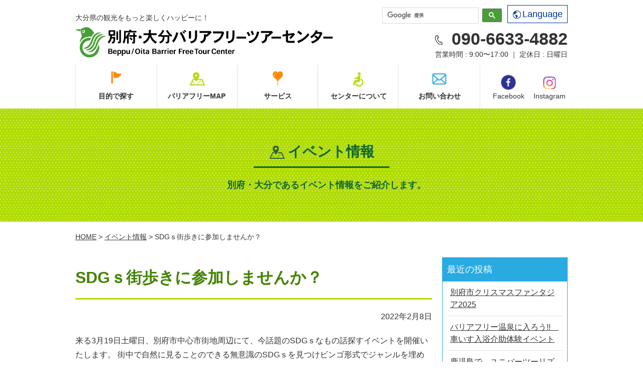

--- FILE ---
content_type: text/html; charset=UTF-8
request_url: https://barifuri-oita.com/event/sdg%EF%BD%93%E8%A1%97%E6%AD%A9%E3%81%8D%E3%81%AB%E5%8F%82%E5%8A%A0%E3%81%97%E3%81%BE%E3%81%9B%E3%82%93%E3%81%8B%EF%BC%9F/
body_size: 9748
content:
<!doctype html>
<html lang="ja"><head>
<meta charset="UTF-8">
<!-- Google Tag Manager -->
<script>(function(w,d,s,l,i){w[l]=w[l]||[];w[l].push({'gtm.start':
new Date().getTime(),event:'gtm.js'});var f=d.getElementsByTagName(s)[0],
j=d.createElement(s),dl=l!='dataLayer'?'&l='+l:'';j.async=true;j.src=
'https://www.googletagmanager.com/gtm.js?id='+i+dl;f.parentNode.insertBefore(j,f);
})(window,document,'script','dataLayer','GTM-P3G62ZB');</script>
<!-- End Google Tag Manager -->
<title>SDGｓ街歩きに参加しませんか？｜別府・大分バリアフリーツアーセンター</title>
<meta name="keywords" content="お知らせ,別府・大分バリアフリーツアーセンター">
<meta name="description" content="別府・大分バリアフリーツアーセンターでは車椅子で大分県内を旅行される方に向けて施設情報の提供を行っています。当センターからSDGｓ街歩きに参加しませんか？のイベント情報です。">
<link rel="stylesheet" href="https://barifuri-oita.com/assets/css/master.css">
<link rel="icon" type="image/vnd.microsoft.icon" href="https://barifuri-oita.com/favicon.ico">
<script src="https://barifuri-oita.com/assets/js/jquery-1.8.3.min.js"></script>
<script src="https://barifuri-oita.com/assets/js/jquery.easing.js"></script>
<script src="https://barifuri-oita.com/assets/js/jquery.smoothScroll.js"></script>
<script src="https://barifuri-oita.com/assets/js/common.js"></script>
<!--[if lt IE 9]>
<script src="/assets/js/html5shiv-printshiv.js"></script>
<![endif]-->
<script type="text/javascript">
$(function(){
	$('a.scroll').smoothScroll();
});
var ua = navigator.userAgent;
if(ua.indexOf('iPad') > 0 || (ua.indexOf('Android') > 0 && ua.indexOf('Mobile') < 0)) {
    // タブレット
    document.write('<meta name="viewport" content="width=1202,user-scalable=no">');
}
</script>



<meta name='robots' content='max-image-preview:large' />
	<style>img:is([sizes="auto" i], [sizes^="auto," i]) { contain-intrinsic-size: 3000px 1500px }</style>
	<link rel='dns-prefetch' href='//cdn.jsdelivr.net' />
<script type="text/javascript">
/* <![CDATA[ */
window._wpemojiSettings = {"baseUrl":"https:\/\/s.w.org\/images\/core\/emoji\/15.0.3\/72x72\/","ext":".png","svgUrl":"https:\/\/s.w.org\/images\/core\/emoji\/15.0.3\/svg\/","svgExt":".svg","source":{"concatemoji":"https:\/\/barifuri-oita.com\/manage\/wp-includes\/js\/wp-emoji-release.min.js?ver=6.7.4"}};
/*! This file is auto-generated */
!function(i,n){var o,s,e;function c(e){try{var t={supportTests:e,timestamp:(new Date).valueOf()};sessionStorage.setItem(o,JSON.stringify(t))}catch(e){}}function p(e,t,n){e.clearRect(0,0,e.canvas.width,e.canvas.height),e.fillText(t,0,0);var t=new Uint32Array(e.getImageData(0,0,e.canvas.width,e.canvas.height).data),r=(e.clearRect(0,0,e.canvas.width,e.canvas.height),e.fillText(n,0,0),new Uint32Array(e.getImageData(0,0,e.canvas.width,e.canvas.height).data));return t.every(function(e,t){return e===r[t]})}function u(e,t,n){switch(t){case"flag":return n(e,"\ud83c\udff3\ufe0f\u200d\u26a7\ufe0f","\ud83c\udff3\ufe0f\u200b\u26a7\ufe0f")?!1:!n(e,"\ud83c\uddfa\ud83c\uddf3","\ud83c\uddfa\u200b\ud83c\uddf3")&&!n(e,"\ud83c\udff4\udb40\udc67\udb40\udc62\udb40\udc65\udb40\udc6e\udb40\udc67\udb40\udc7f","\ud83c\udff4\u200b\udb40\udc67\u200b\udb40\udc62\u200b\udb40\udc65\u200b\udb40\udc6e\u200b\udb40\udc67\u200b\udb40\udc7f");case"emoji":return!n(e,"\ud83d\udc26\u200d\u2b1b","\ud83d\udc26\u200b\u2b1b")}return!1}function f(e,t,n){var r="undefined"!=typeof WorkerGlobalScope&&self instanceof WorkerGlobalScope?new OffscreenCanvas(300,150):i.createElement("canvas"),a=r.getContext("2d",{willReadFrequently:!0}),o=(a.textBaseline="top",a.font="600 32px Arial",{});return e.forEach(function(e){o[e]=t(a,e,n)}),o}function t(e){var t=i.createElement("script");t.src=e,t.defer=!0,i.head.appendChild(t)}"undefined"!=typeof Promise&&(o="wpEmojiSettingsSupports",s=["flag","emoji"],n.supports={everything:!0,everythingExceptFlag:!0},e=new Promise(function(e){i.addEventListener("DOMContentLoaded",e,{once:!0})}),new Promise(function(t){var n=function(){try{var e=JSON.parse(sessionStorage.getItem(o));if("object"==typeof e&&"number"==typeof e.timestamp&&(new Date).valueOf()<e.timestamp+604800&&"object"==typeof e.supportTests)return e.supportTests}catch(e){}return null}();if(!n){if("undefined"!=typeof Worker&&"undefined"!=typeof OffscreenCanvas&&"undefined"!=typeof URL&&URL.createObjectURL&&"undefined"!=typeof Blob)try{var e="postMessage("+f.toString()+"("+[JSON.stringify(s),u.toString(),p.toString()].join(",")+"));",r=new Blob([e],{type:"text/javascript"}),a=new Worker(URL.createObjectURL(r),{name:"wpTestEmojiSupports"});return void(a.onmessage=function(e){c(n=e.data),a.terminate(),t(n)})}catch(e){}c(n=f(s,u,p))}t(n)}).then(function(e){for(var t in e)n.supports[t]=e[t],n.supports.everything=n.supports.everything&&n.supports[t],"flag"!==t&&(n.supports.everythingExceptFlag=n.supports.everythingExceptFlag&&n.supports[t]);n.supports.everythingExceptFlag=n.supports.everythingExceptFlag&&!n.supports.flag,n.DOMReady=!1,n.readyCallback=function(){n.DOMReady=!0}}).then(function(){return e}).then(function(){var e;n.supports.everything||(n.readyCallback(),(e=n.source||{}).concatemoji?t(e.concatemoji):e.wpemoji&&e.twemoji&&(t(e.twemoji),t(e.wpemoji)))}))}((window,document),window._wpemojiSettings);
/* ]]> */
</script>
<style id='wp-emoji-styles-inline-css' type='text/css'>

	img.wp-smiley, img.emoji {
		display: inline !important;
		border: none !important;
		box-shadow: none !important;
		height: 1em !important;
		width: 1em !important;
		margin: 0 0.07em !important;
		vertical-align: -0.1em !important;
		background: none !important;
		padding: 0 !important;
	}
</style>
<link rel='stylesheet' id='wp-block-library-css' href='https://barifuri-oita.com/manage/wp-includes/css/dist/block-library/style.min.css?ver=6.7.4' type='text/css' media='all' />
<style id='classic-theme-styles-inline-css' type='text/css'>
/*! This file is auto-generated */
.wp-block-button__link{color:#fff;background-color:#32373c;border-radius:9999px;box-shadow:none;text-decoration:none;padding:calc(.667em + 2px) calc(1.333em + 2px);font-size:1.125em}.wp-block-file__button{background:#32373c;color:#fff;text-decoration:none}
</style>
<style id='global-styles-inline-css' type='text/css'>
:root{--wp--preset--aspect-ratio--square: 1;--wp--preset--aspect-ratio--4-3: 4/3;--wp--preset--aspect-ratio--3-4: 3/4;--wp--preset--aspect-ratio--3-2: 3/2;--wp--preset--aspect-ratio--2-3: 2/3;--wp--preset--aspect-ratio--16-9: 16/9;--wp--preset--aspect-ratio--9-16: 9/16;--wp--preset--color--black: #000000;--wp--preset--color--cyan-bluish-gray: #abb8c3;--wp--preset--color--white: #ffffff;--wp--preset--color--pale-pink: #f78da7;--wp--preset--color--vivid-red: #cf2e2e;--wp--preset--color--luminous-vivid-orange: #ff6900;--wp--preset--color--luminous-vivid-amber: #fcb900;--wp--preset--color--light-green-cyan: #7bdcb5;--wp--preset--color--vivid-green-cyan: #00d084;--wp--preset--color--pale-cyan-blue: #8ed1fc;--wp--preset--color--vivid-cyan-blue: #0693e3;--wp--preset--color--vivid-purple: #9b51e0;--wp--preset--gradient--vivid-cyan-blue-to-vivid-purple: linear-gradient(135deg,rgba(6,147,227,1) 0%,rgb(155,81,224) 100%);--wp--preset--gradient--light-green-cyan-to-vivid-green-cyan: linear-gradient(135deg,rgb(122,220,180) 0%,rgb(0,208,130) 100%);--wp--preset--gradient--luminous-vivid-amber-to-luminous-vivid-orange: linear-gradient(135deg,rgba(252,185,0,1) 0%,rgba(255,105,0,1) 100%);--wp--preset--gradient--luminous-vivid-orange-to-vivid-red: linear-gradient(135deg,rgba(255,105,0,1) 0%,rgb(207,46,46) 100%);--wp--preset--gradient--very-light-gray-to-cyan-bluish-gray: linear-gradient(135deg,rgb(238,238,238) 0%,rgb(169,184,195) 100%);--wp--preset--gradient--cool-to-warm-spectrum: linear-gradient(135deg,rgb(74,234,220) 0%,rgb(151,120,209) 20%,rgb(207,42,186) 40%,rgb(238,44,130) 60%,rgb(251,105,98) 80%,rgb(254,248,76) 100%);--wp--preset--gradient--blush-light-purple: linear-gradient(135deg,rgb(255,206,236) 0%,rgb(152,150,240) 100%);--wp--preset--gradient--blush-bordeaux: linear-gradient(135deg,rgb(254,205,165) 0%,rgb(254,45,45) 50%,rgb(107,0,62) 100%);--wp--preset--gradient--luminous-dusk: linear-gradient(135deg,rgb(255,203,112) 0%,rgb(199,81,192) 50%,rgb(65,88,208) 100%);--wp--preset--gradient--pale-ocean: linear-gradient(135deg,rgb(255,245,203) 0%,rgb(182,227,212) 50%,rgb(51,167,181) 100%);--wp--preset--gradient--electric-grass: linear-gradient(135deg,rgb(202,248,128) 0%,rgb(113,206,126) 100%);--wp--preset--gradient--midnight: linear-gradient(135deg,rgb(2,3,129) 0%,rgb(40,116,252) 100%);--wp--preset--font-size--small: 13px;--wp--preset--font-size--medium: 20px;--wp--preset--font-size--large: 36px;--wp--preset--font-size--x-large: 42px;--wp--preset--spacing--20: 0.44rem;--wp--preset--spacing--30: 0.67rem;--wp--preset--spacing--40: 1rem;--wp--preset--spacing--50: 1.5rem;--wp--preset--spacing--60: 2.25rem;--wp--preset--spacing--70: 3.38rem;--wp--preset--spacing--80: 5.06rem;--wp--preset--shadow--natural: 6px 6px 9px rgba(0, 0, 0, 0.2);--wp--preset--shadow--deep: 12px 12px 50px rgba(0, 0, 0, 0.4);--wp--preset--shadow--sharp: 6px 6px 0px rgba(0, 0, 0, 0.2);--wp--preset--shadow--outlined: 6px 6px 0px -3px rgba(255, 255, 255, 1), 6px 6px rgba(0, 0, 0, 1);--wp--preset--shadow--crisp: 6px 6px 0px rgba(0, 0, 0, 1);}:where(.is-layout-flex){gap: 0.5em;}:where(.is-layout-grid){gap: 0.5em;}body .is-layout-flex{display: flex;}.is-layout-flex{flex-wrap: wrap;align-items: center;}.is-layout-flex > :is(*, div){margin: 0;}body .is-layout-grid{display: grid;}.is-layout-grid > :is(*, div){margin: 0;}:where(.wp-block-columns.is-layout-flex){gap: 2em;}:where(.wp-block-columns.is-layout-grid){gap: 2em;}:where(.wp-block-post-template.is-layout-flex){gap: 1.25em;}:where(.wp-block-post-template.is-layout-grid){gap: 1.25em;}.has-black-color{color: var(--wp--preset--color--black) !important;}.has-cyan-bluish-gray-color{color: var(--wp--preset--color--cyan-bluish-gray) !important;}.has-white-color{color: var(--wp--preset--color--white) !important;}.has-pale-pink-color{color: var(--wp--preset--color--pale-pink) !important;}.has-vivid-red-color{color: var(--wp--preset--color--vivid-red) !important;}.has-luminous-vivid-orange-color{color: var(--wp--preset--color--luminous-vivid-orange) !important;}.has-luminous-vivid-amber-color{color: var(--wp--preset--color--luminous-vivid-amber) !important;}.has-light-green-cyan-color{color: var(--wp--preset--color--light-green-cyan) !important;}.has-vivid-green-cyan-color{color: var(--wp--preset--color--vivid-green-cyan) !important;}.has-pale-cyan-blue-color{color: var(--wp--preset--color--pale-cyan-blue) !important;}.has-vivid-cyan-blue-color{color: var(--wp--preset--color--vivid-cyan-blue) !important;}.has-vivid-purple-color{color: var(--wp--preset--color--vivid-purple) !important;}.has-black-background-color{background-color: var(--wp--preset--color--black) !important;}.has-cyan-bluish-gray-background-color{background-color: var(--wp--preset--color--cyan-bluish-gray) !important;}.has-white-background-color{background-color: var(--wp--preset--color--white) !important;}.has-pale-pink-background-color{background-color: var(--wp--preset--color--pale-pink) !important;}.has-vivid-red-background-color{background-color: var(--wp--preset--color--vivid-red) !important;}.has-luminous-vivid-orange-background-color{background-color: var(--wp--preset--color--luminous-vivid-orange) !important;}.has-luminous-vivid-amber-background-color{background-color: var(--wp--preset--color--luminous-vivid-amber) !important;}.has-light-green-cyan-background-color{background-color: var(--wp--preset--color--light-green-cyan) !important;}.has-vivid-green-cyan-background-color{background-color: var(--wp--preset--color--vivid-green-cyan) !important;}.has-pale-cyan-blue-background-color{background-color: var(--wp--preset--color--pale-cyan-blue) !important;}.has-vivid-cyan-blue-background-color{background-color: var(--wp--preset--color--vivid-cyan-blue) !important;}.has-vivid-purple-background-color{background-color: var(--wp--preset--color--vivid-purple) !important;}.has-black-border-color{border-color: var(--wp--preset--color--black) !important;}.has-cyan-bluish-gray-border-color{border-color: var(--wp--preset--color--cyan-bluish-gray) !important;}.has-white-border-color{border-color: var(--wp--preset--color--white) !important;}.has-pale-pink-border-color{border-color: var(--wp--preset--color--pale-pink) !important;}.has-vivid-red-border-color{border-color: var(--wp--preset--color--vivid-red) !important;}.has-luminous-vivid-orange-border-color{border-color: var(--wp--preset--color--luminous-vivid-orange) !important;}.has-luminous-vivid-amber-border-color{border-color: var(--wp--preset--color--luminous-vivid-amber) !important;}.has-light-green-cyan-border-color{border-color: var(--wp--preset--color--light-green-cyan) !important;}.has-vivid-green-cyan-border-color{border-color: var(--wp--preset--color--vivid-green-cyan) !important;}.has-pale-cyan-blue-border-color{border-color: var(--wp--preset--color--pale-cyan-blue) !important;}.has-vivid-cyan-blue-border-color{border-color: var(--wp--preset--color--vivid-cyan-blue) !important;}.has-vivid-purple-border-color{border-color: var(--wp--preset--color--vivid-purple) !important;}.has-vivid-cyan-blue-to-vivid-purple-gradient-background{background: var(--wp--preset--gradient--vivid-cyan-blue-to-vivid-purple) !important;}.has-light-green-cyan-to-vivid-green-cyan-gradient-background{background: var(--wp--preset--gradient--light-green-cyan-to-vivid-green-cyan) !important;}.has-luminous-vivid-amber-to-luminous-vivid-orange-gradient-background{background: var(--wp--preset--gradient--luminous-vivid-amber-to-luminous-vivid-orange) !important;}.has-luminous-vivid-orange-to-vivid-red-gradient-background{background: var(--wp--preset--gradient--luminous-vivid-orange-to-vivid-red) !important;}.has-very-light-gray-to-cyan-bluish-gray-gradient-background{background: var(--wp--preset--gradient--very-light-gray-to-cyan-bluish-gray) !important;}.has-cool-to-warm-spectrum-gradient-background{background: var(--wp--preset--gradient--cool-to-warm-spectrum) !important;}.has-blush-light-purple-gradient-background{background: var(--wp--preset--gradient--blush-light-purple) !important;}.has-blush-bordeaux-gradient-background{background: var(--wp--preset--gradient--blush-bordeaux) !important;}.has-luminous-dusk-gradient-background{background: var(--wp--preset--gradient--luminous-dusk) !important;}.has-pale-ocean-gradient-background{background: var(--wp--preset--gradient--pale-ocean) !important;}.has-electric-grass-gradient-background{background: var(--wp--preset--gradient--electric-grass) !important;}.has-midnight-gradient-background{background: var(--wp--preset--gradient--midnight) !important;}.has-small-font-size{font-size: var(--wp--preset--font-size--small) !important;}.has-medium-font-size{font-size: var(--wp--preset--font-size--medium) !important;}.has-large-font-size{font-size: var(--wp--preset--font-size--large) !important;}.has-x-large-font-size{font-size: var(--wp--preset--font-size--x-large) !important;}
:where(.wp-block-post-template.is-layout-flex){gap: 1.25em;}:where(.wp-block-post-template.is-layout-grid){gap: 1.25em;}
:where(.wp-block-columns.is-layout-flex){gap: 2em;}:where(.wp-block-columns.is-layout-grid){gap: 2em;}
:root :where(.wp-block-pullquote){font-size: 1.5em;line-height: 1.6;}
</style>
<link rel="https://api.w.org/" href="https://barifuri-oita.com/wp-json/" /><link rel="canonical" href="https://barifuri-oita.com/event/sdg%ef%bd%93%e8%a1%97%e6%ad%a9%e3%81%8d%e3%81%ab%e5%8f%82%e5%8a%a0%e3%81%97%e3%81%be%e3%81%9b%e3%82%93%e3%81%8b%ef%bc%9f/" />
<link rel="alternate" title="oEmbed (JSON)" type="application/json+oembed" href="https://barifuri-oita.com/wp-json/oembed/1.0/embed?url=https%3A%2F%2Fbarifuri-oita.com%2Fevent%2Fsdg%25ef%25bd%2593%25e8%25a1%2597%25e6%25ad%25a9%25e3%2581%258d%25e3%2581%25ab%25e5%258f%2582%25e5%258a%25a0%25e3%2581%2597%25e3%2581%25be%25e3%2581%259b%25e3%2582%2593%25e3%2581%258b%25ef%25bc%259f%2F" />
<link rel="alternate" title="oEmbed (XML)" type="text/xml+oembed" href="https://barifuri-oita.com/wp-json/oembed/1.0/embed?url=https%3A%2F%2Fbarifuri-oita.com%2Fevent%2Fsdg%25ef%25bd%2593%25e8%25a1%2597%25e6%25ad%25a9%25e3%2581%258d%25e3%2581%25ab%25e5%258f%2582%25e5%258a%25a0%25e3%2581%2597%25e3%2581%25be%25e3%2581%259b%25e3%2582%2593%25e3%2581%258b%25ef%25bc%259f%2F&#038;format=xml" />
</head>

<body class="static-page">
<!-- Google Tag Manager (noscript) -->
<noscript><iframe src="https://www.googletagmanager.com/ns.html?id=GTM-P3G62ZB"
height="0" width="0" style="display:none;visibility:hidden"></iframe></noscript>
<!-- End Google Tag Manager (noscript) -->
<header>
	
<div class="header-main layout-container clearfix">

<div class="header-site-name clearfix">

<div class="site-description">大分県の観光をもっと楽しくハッピーに！</div>
<a href="https://barifuri-oita.com/index.html"><img alt="別府・大分バリアフリーツアーセンター" src="https://barifuri-oita.com/assets/img/common/header/log--sitename.svg"></a>
<!-- /.site-name--></div>

<div id="translateButton" class="header-language">
    <button class="header-language__btn"><img src="https://barifuri-oita.com/assets/img/common/header/ico--language.svg" alt="" class="header-language__icon">Language</button>
    <div class="header-language-dropdown-content">
		<a id="ec-link" href="https://barifuri--oita-com.translate.goog/?_x_tr_sl=ja&_x_tr_tl=en&_x_tr_hl=ja&_x_tr_pto=wapp">ENGLISH</a>
		<a id="sc-link" href="https://barifuri--oita-com.translate.goog/?_x_tr_sl=ja&_x_tr_tl=zh-CN&_x_tr_hl=ja&_x_tr_pto=wapp">S.CHINESE</a>
		<a id="tc-link" href="https://barifuri--oita-com.translate.goog/?_x_tr_sl=ja&_x_tr_tl=zh-TW&_x_tr_hl=ja&_x_tr_pto=wapp">T.CHINESE</a>
		<a id="ko-link" href="https://barifuri--oita-com.translate.goog/?_x_tr_sl=ja&_x_tr_tl=ko&_x_tr_hl=ja&_x_tr_pto=wapp">KOREAN</a>
    </div>
</div>
	
<div class="header-search">
<script>
  (function() {
    var cx = '017841206460933502627:oqe7a-fp9ju';
    var gcse = document.createElement('script');
    gcse.type = 'text/javascript';
    gcse.async = true;
    gcse.src = 'https://cse.google.com/cse.js?cx=' + cx;
    var s = document.getElementsByTagName('script')[0];
    s.parentNode.insertBefore(gcse, s);
  })();
</script>
<gcse:search></gcse:search>
<!-- /.header-search --></div>

<div class="header-contact">
<div class="header-contact-tel"><img class="header-contact-tel__icon" alt="" src="https://barifuri-oita.com/assets/img/common/header/ico--tel.svg">090-6633-4882</div>
営業時間 : 9:00〜17:00 ｜ 定休日 : 日曜日
</div>
<!-- /.header-main --></div>

<nav class="global-nav clearfix">
<ul class="global-nav-list">
<li class="global-nav-item--01 drop"><a href="javascript:;"><span></span></a><div class="global-nav-list__name">目的で探す</div>

<ul class="global-nav-drop">
<li><a href="https://barifuri-oita.com/genre/tourism/">観光</a></li>
<li><a href="https://barifuri-oita.com/genre/food/">飲食</a></li>
<li><a href="https://barifuri-oita.com/genre/hotel/">宿泊</a></li>
<li><a href="https://barifuri-oita.com/genre/souvenir/">お土産</a></li>
<li><a href="https://barifuri-oita.com/genre/hotspring/">温泉</a></li>
<li><a href="https://barifuri-oita.com/genre/traffic/">交通</a></li>
<li><a href="https://barifuri-oita.com/genre/toilet/">トイレ</a></li>
<li><a href="https://barifuri-oita.com/genre/activity/">アクティビティ</a></li>
<li><a href="https://barifuri-oita.com/genre/station/">道の駅</a></li>
<li><a href="https://barifuri-oita.com/genre/clinic/">病院・クリニック</a></li>
<li><a href="https://barifuri-oita.com/genre/bank/">銀行・郵便局</a></li>
<li><a href="https://barifuri-oita.com/genre/carewelfare/">福祉・介護</a></li>
<li><a href="https://barifuri-oita.com/genre/facilities/">公共施設</a></li>
</ul>
</li>
<li class="global-nav-item--02"><a href="https://barifuri-oita.com/map/index.html"><span></span></a><div class="global-nav-list__name"><a href="https://barifuri-oita.com/map/index.html">バリアフリーMAP</a></div></li>
<li class="global-nav-item--03 drop"><a href="javascript:;"><span></span></a><div class="global-nav-list__name">サービス</div>
<ul class="global-nav-drop">
<li><a href="https://barifuri-oita.com/trouble/index.html">旅先SOS</a></li>
<li><a href="https://barifuri-oita.com/assistance/index.html">介助派遣（有償）のご案内</a></li>
<li><a href="https://barifuri-oita.com/agency/index.html">旅行代理店の方へ</a></li>
</ul>
</li>
<li class="global-nav-item--04"><a href="https://barifuri-oita.com/about/index.html"><span></span></a><div class="global-nav-list__name"><a href="https://barifuri-oita.com/about/index.html">センターについて</a></div></li>
<li class="global-nav-item--05"><a href="https://barifuri-oita.com/contact/index.html"><span></span></a><div class="global-nav-list__name"><a href="index.html">お問い合わせ</a></div></li>
</ul>

<a class="global-nav__fb" href="https://www.facebook.com/beppu.ooita.barrier.free?fref=ts" target="_blank"><img alt="Facebook" src="https://barifuri-oita.com/assets/img/index/news/ico--fb.png">Facebook</a>
<a class="global-nav__insta" href="https://www.instagram.com/beppuoitabftc/" target="_blank"><img alt="Instagram" src="https://barifuri-oita.com/assets/img/index/news/ico--insta.png">Instagram</a>

</nav>


</header>


<div class="catch">
<div class="layout-container">
<div class="catch__title"><span><img alt="" src="https://barifuri-oita.com/assets/img/common/catch/pic--catch-map.svg" class="catch__icon">イベント情報</span></div>
<div class="catch__comment">
<p>別府・大分であるイベント情報をご紹介します。</p>
</div>
</div>
<!-- /.catch --></div>
<div class="topic-path">
<p> <a href="https://barifuri-oita.com/index.html">HOME</a> &gt; <a href="https://barifuri-oita.com/event">イベント情報</a> &gt; SDGｓ街歩きに参加しませんか？</p>
</div>



<div class="contents layout-container clearfix">

<div class="layout-main-column">


<article class="article clearfix">
<h1 class="page-title">SDGｓ街歩きに参加しませんか？</h1>
<div class="u-textalign-right u-margin-bottom"><time datetime="2022-02-08">2022年2月8日</time></div>
<div class="clearfix">
来る3月19日土曜日、別府市中心市街地周辺にて、今話題のSDGｓなもの話探すイベントを開催いたします。

街中で自然に見ることのできる無意識のSDGｓを見つけビンゴ形式でジャンルを埋めるゲームです。

是非ご参加ください。

&nbsp;</div>
<br>
<div class="clearfix layout-section">
<div class="pagenation-next">
<a href="https://barifuri-oita.com/event/%e6%b8%a9%e6%b3%89%e3%81%be%e3%81%a4%e3%82%8a2022/" rel="next">次の記事 &gt;</a>&nbsp;
</div>
<div class="pagenation-prev">
<a href="https://barifuri-oita.com/event/%e7%ac%ac15%e5%9b%9e%e4%b9%9d%e5%b7%9e%e3%82%bd%e3%83%bc%e3%82%b7%e3%83%a3%e3%83%ab%e3%83%93%e3%82%b8%e3%83%8d%e3%82%b9%ef%bc%88%e5%8f%82%e5%8a%a0%e8%80%85%e7%a4%be%e4%bc%9a%e8%b2%a2%e7%8c%ae%e5%9e%8b/" rel="prev">&lt; 前の記事</a>&nbsp;
</div>
<!-- /.clearfix --></div>

</article>
</div>

<aside class="layout-sub-column">

<dl class="side-nav">
<dt class="side-nav__title">最近の投稿</dt>
<dd>
<ul class="side-nav__list">
<li><a href="https://barifuri-oita.com/event/%e5%88%a5%e5%ba%9c%e5%b8%82%e3%82%af%e3%83%aa%e3%82%b9%e3%83%9e%e3%82%b9%e3%83%95%e3%82%a1%e3%83%b3%e3%82%bf%e3%82%b8%e3%82%a22025/">別府市クリスマスファンタジア2025</a></li>
<li><a href="https://barifuri-oita.com/event/%e3%83%90%e3%83%aa%e3%82%a2%e3%83%95%e3%83%aa%e3%83%bc%e6%b8%a9%e6%b3%89%e3%81%ab%e5%85%a5%e3%82%8d%e3%81%86%e3%80%80%e8%bb%8a%e3%81%84%e3%81%99%e5%85%a5%e6%b5%b4%e4%bb%8b%e5%8a%a9%e4%bd%93%e9%a8%93/">バリアフリー温泉に入ろう!!　車いす入浴介助体験イベント</a></li>
<li><a href="https://barifuri-oita.com/event/%e9%b9%bf%e5%85%90%e5%b3%b6%e3%81%a7%e3%80%81%e3%83%a6%e3%83%8b%e3%83%90%e3%83%bc%e3%83%84%e3%83%bc%e3%83%aa%e3%82%ba%e3%83%a0%e3%83%95%e3%82%a9%e3%83%bc%e3%83%a9%e3%83%a0%e9%96%8b%e5%82%ac/">鹿児島で、ユニバーツーリズムフォーラム開催</a></li>
<li><a href="https://barifuri-oita.com/event/%e8%bb%8a%e6%a4%85%e5%ad%90%e3%83%88%e3%83%a9%e3%83%99%e3%83%a9%e3%83%bc%e3%83%bb%e4%b8%89%e4%bb%a3%e9%81%94%e4%b9%9f-%e6%b0%8f%e3%80%80%e8%ac%9b%e6%bc%94%e4%bc%9a/">車椅子トラベラー・三代達也 氏　講演会</a></li>
<li><a href="https://barifuri-oita.com/event/%e6%a5%a0%e9%8a%80%e9%80%9a%e3%82%8a%e3%83%aa%e3%83%8b%e3%83%a5%e3%83%bc%e3%82%a2%e3%83%ab%e5%ae%8c%e6%88%90%e7%a5%ad-%e9%96%8b%e5%82%ac%ef%bc%81/">楠銀通りリニューアル完成祭 開催！</a></li>
<li><a href="https://barifuri-oita.com/event/%e7%a9%ba%e3%83%95%e3%82%a7%e3%82%b9%e3%81%8a%e3%81%8a%e3%81%84%e3%81%9f2025in%e5%88%a5%e5%ba%9c/">空フェスおおいた2025in別府</a></li>
<li><a href="https://barifuri-oita.com/event/%e7%ac%ac44%e5%9b%9e%e5%a4%a7%e5%88%86%e5%9b%bd%e9%9a%9b%e8%bb%8a%e3%81%84%e3%81%99%e3%83%9e%e3%83%a9%e3%82%bd%e3%83%b3%e9%96%8b%e5%82%ac%e8%bf%ab%e3%82%8b%ef%bc%81/">第44回大分国際車いすマラソン開催迫る！</a></li>
<li><a href="https://barifuri-oita.com/event/%e8%a6%96%e8%a6%9a%e9%9a%9c%e5%ae%b3%e8%80%85%e3%80%8c%e5%88%a5%e5%ba%9c%e5%b8%82%e3%80%8d%e8%a6%b3%e5%85%89%e3%83%84%e3%82%a2%e3%83%bc%e9%96%8b%e5%82%ac/">視覚障害者「別府市」観光ツアー開催</a></li>
<li><a href="https://barifuri-oita.com/event/%e7%ab%b9%e7%94%b0%e3%81%a7%e6%ad%a9%e3%81%93%e3%81%86%ef%bc%81%e3%83%a6%e3%83%8b%e3%83%90%e3%83%bc%e3%82%b5%e3%83%ab%e3%83%84%e3%83%bc%e3%83%aa%e3%82%ba%e3%83%a0%e8%a1%97%e6%ad%a9%e3%81%8d%e3%82%a4/">竹田で歩こう！ユニバーサルツーリズム街歩きイベント開催！</a></li>
<li><a href="https://barifuri-oita.com/event/%e5%a4%a7%e5%88%86%e7%9c%8c%e3%83%90%e3%83%aa%e3%82%a2%e3%83%95%e3%83%aa%e3%83%bc%e4%bd%8f%e5%ae%85%e6%8e%a8%e9%80%b2%e3%83%95%e3%82%a9%e3%83%bc%e3%83%a9%e3%83%a02025/">大分県バリアフリー住宅推進フォーラム2025</a></li>
</ul>
</dd>
<!-- /.localNav --></dl>

<dl class="side-nav">
<dt class="side-nav__title">アーカイブ</dt>
<dd>
<ul class="side-nav__list">
	<li><a href='https://barifuri-oita.com/event/2025/12/'>2025年12月</a></li>
	<li><a href='https://barifuri-oita.com/event/2025/11/'>2025年11月</a></li>
	<li><a href='https://barifuri-oita.com/event/2025/10/'>2025年10月</a></li>
	<li><a href='https://barifuri-oita.com/event/2025/09/'>2025年9月</a></li>
	<li><a href='https://barifuri-oita.com/event/2025/08/'>2025年8月</a></li>
	<li><a href='https://barifuri-oita.com/event/2025/07/'>2025年7月</a></li>
	<li><a href='https://barifuri-oita.com/event/2025/06/'>2025年6月</a></li>
	<li><a href='https://barifuri-oita.com/event/2025/05/'>2025年5月</a></li>
	<li><a href='https://barifuri-oita.com/event/2025/04/'>2025年4月</a></li>
	<li><a href='https://barifuri-oita.com/event/2025/03/'>2025年3月</a></li>
	<li><a href='https://barifuri-oita.com/event/2025/02/'>2025年2月</a></li>
	<li><a href='https://barifuri-oita.com/event/2024/12/'>2024年12月</a></li>
	<li><a href='https://barifuri-oita.com/event/2024/11/'>2024年11月</a></li>
	<li><a href='https://barifuri-oita.com/event/2024/10/'>2024年10月</a></li>
	<li><a href='https://barifuri-oita.com/event/2024/09/'>2024年9月</a></li>
	<li><a href='https://barifuri-oita.com/event/2024/08/'>2024年8月</a></li>
	<li><a href='https://barifuri-oita.com/event/2024/07/'>2024年7月</a></li>
	<li><a href='https://barifuri-oita.com/event/2024/05/'>2024年5月</a></li>
	<li><a href='https://barifuri-oita.com/event/2024/04/'>2024年4月</a></li>
	<li><a href='https://barifuri-oita.com/event/2024/03/'>2024年3月</a></li>
	<li><a href='https://barifuri-oita.com/event/2024/02/'>2024年2月</a></li>
	<li><a href='https://barifuri-oita.com/event/2024/01/'>2024年1月</a></li>
	<li><a href='https://barifuri-oita.com/event/2023/12/'>2023年12月</a></li>
	<li><a href='https://barifuri-oita.com/event/2023/11/'>2023年11月</a></li>
	<li><a href='https://barifuri-oita.com/event/2023/10/'>2023年10月</a></li>
	<li><a href='https://barifuri-oita.com/event/2023/07/'>2023年7月</a></li>
	<li><a href='https://barifuri-oita.com/event/2023/06/'>2023年6月</a></li>
	<li><a href='https://barifuri-oita.com/event/2023/04/'>2023年4月</a></li>
	<li><a href='https://barifuri-oita.com/event/2023/03/'>2023年3月</a></li>
	<li><a href='https://barifuri-oita.com/event/2023/02/'>2023年2月</a></li>
	<li><a href='https://barifuri-oita.com/event/2023/01/'>2023年1月</a></li>
	<li><a href='https://barifuri-oita.com/event/2022/11/'>2022年11月</a></li>
	<li><a href='https://barifuri-oita.com/event/2022/10/'>2022年10月</a></li>
	<li><a href='https://barifuri-oita.com/event/2022/09/'>2022年9月</a></li>
	<li><a href='https://barifuri-oita.com/event/2022/08/'>2022年8月</a></li>
	<li><a href='https://barifuri-oita.com/event/2022/07/'>2022年7月</a></li>
	<li><a href='https://barifuri-oita.com/event/2022/06/'>2022年6月</a></li>
	<li><a href='https://barifuri-oita.com/event/2022/05/'>2022年5月</a></li>
	<li><a href='https://barifuri-oita.com/event/2022/04/'>2022年4月</a></li>
	<li><a href='https://barifuri-oita.com/event/2022/03/'>2022年3月</a></li>
	<li><a href='https://barifuri-oita.com/event/2022/02/'>2022年2月</a></li>
	<li><a href='https://barifuri-oita.com/event/2022/01/'>2022年1月</a></li>
	<li><a href='https://barifuri-oita.com/event/2021/12/'>2021年12月</a></li>
	<li><a href='https://barifuri-oita.com/event/2021/03/'>2021年3月</a></li>
	<li><a href='https://barifuri-oita.com/event/2021/02/'>2021年2月</a></li>
	<li><a href='https://barifuri-oita.com/event/2020/02/'>2020年2月</a></li>
	<li><a href='https://barifuri-oita.com/event/2019/09/'>2019年9月</a></li>
</ul>
</dd>
<!-- /.localNav --></dl>


<!-- /.layout-sub-column  --></aside>

<!-- /.content--></div>
<footer class="footer">

<div class="footer-link">
<div class="footer-link__title"><span>リンク</span></div>
<ul class="footer-link__list">
<li><a href="http://parabeppu.com/" target="_blank"><img alt="リンクバナー01" src="https://barifuri-oita.com/assets/img/common/footer/link/bnr--06.jpg"><span>別府でバリアフリー観光を楽しむサイト「ぱらべっぷ」</span></a></li>
<li><a href="https://oita-udmap.jp/" target="_blank"><img alt="リンクバナー02" src="https://barifuri-oita.com/assets/img/common/footer/link/bnr--10.png"><span>おおいたユニバーサルデザインマップ</span></a></li>
<li><a href="https://beppu-tourism.com/" target="_blank"><img alt="リンクバナー03" src="https://barifuri-oita.com/assets/img/common/footer/link/bnr--08.jpg"><span>別府市公式観光情報Webサイト「別府たび」</span></a></li>
<li><a href="https://www.jiloitaspa.com/" target="_blank"><img alt="リンクバナー04" src="https://barifuri-oita.com/assets/img/common/footer/link/bnr--07.png"><span>障害者・高齢者温泉入浴介助設立準備委員会</span></a></li>
<li><a href="https://jil-oita.sakura.ne.jp/777/" target="_blank"><img alt="リンクバナー05" src="https://barifuri-oita.com/assets/img/common/footer/link/bnr--03.jpg"><span>NPO法人 自立支援センターおおいた</span></a></li>
<li><a href="https://www.his-barrierfree.com/" target="_blank"><img alt="リンクバナー06" src="https://barifuri-oita.com/assets/img/common/footer/link/bnr--04.jpg"><span>HISユニバーサルツーリズムデスク</span></a></li>
<li><a href="https://www.nihon-bf.jp/" target="_blank"><img alt="リンクバナー07" src="https://barifuri-oita.com/assets/img/common/footer/link/bnr--09.png"><span>日本バリアフリー観光推進機構</span></a></li>
<li><a href="https://hotplat.jp/" target="_blank"><img alt="リンクバナー08" src="https://barifuri-oita.com/assets/img/common/footer/link/bnr--11.jpg"><span>旅先福祉用具レンタル ほっとプラット</span></a></li>
</ul>
<div class="u-textalign-center">
<a href="https://barifuri-oita.com/link/index.html" class="btn--blue">リンクの一覧を見る</a>
</div>
<!-- /.footer-link --></div>

<nav class="footer-nav">
<div class="layout-container clearfix">
<dl class="footer-nav__category">
<dt class="footer-nav__title footer-nav__title--01">目的で探す</dt>
<dd>
<ul class="footer-nav__list">
<li><a href="https://barifuri-oita.com/genre/food/">飲食</a></li>
<li><a href="https://barifuri-oita.com/genre/tourism/">観光</a></li>
<li><a href="https://barifuri-oita.com/genre/hotel/">宿泊</a></li>
<li><a href="https://barifuri-oita.com/genre/hotspring/">温泉</a></li>
<li><a href="https://barifuri-oita.com/genre/souvenir/">お土産</a></li>
<li><a href="https://barifuri-oita.com/genre/toilet/">トイレ</a></li>
<li><a href="https://barifuri-oita.com/genre/traffic/">交通</a></li>
<li><a href="https://barifuri-oita.com/genre/activity/">アクティビティ</a></li>
<li><a href="https://barifuri-oita.com/genre/station/">道の駅</a></li>
</ul>
</dd>
</dl>

<dl class="footer-nav__category">
<dt class="footer-nav__title footer-nav__title--03">バリアフリーマップ</dt>
<dd>
<ul class="footer-nav__list">
<li><a href="https://barifuri-oita.com/map/index.html">バリアフリーマップ</a></li>
</ul>
</dd>
</dl>

<dl class="footer-nav__category">
<dt class="footer-nav__title footer-nav__title--04">サービス</dt>
<dd>
<ul class="footer-nav__list">
<li><a href="https://barifuri-oita.com/trouble/index.html">旅先で困ったら(旅先SOS)</a></li>
<li><a href="https://barifuri-oita.com/assistance/index.html">介助派遣サービス</a></li>
<li><a href="https://barifuri-oita.com/agency/index.html">旅行代理店の方へ</a></li>
</ul>
</dd>
</dl>

<dl class="footer-nav__category">
<dt class="footer-nav__title footer-nav__title--05">センターについて</dt>
<dd>
<ul class="footer-nav__list">
<li><a href="https://barifuri-oita.com/about/index.html">センターについて</a></li>
</ul>
</dd>
</dl>

<dl class="footer-nav__category">
<dt class="footer-nav__title footer-nav__title--06">更新情報</dt>
<dd>
<ul class="footer-nav__list">
<li><a href="https://barifuri-oita.com/blog/">ブログ</a></li>
<li><a href="https://barifuri-oita.com/news/">お知らせ</a></li>
<li><a href="https://barifuri-oita.com/event/">イベント情報</a></li>
</ul>
</dd>
</dl>

<dl class="footer-nav__category">
<dt class="footer-nav__title footer-nav__title--07">お問い合わせ</dt>
<dd>
<ul class="footer-nav__list">
<li><a href="https://barifuri-oita.com/contact/index.html">お問い合わせ</a></li>
<li><a href="https://barifuri-oita.com/opinionbox/index.html">ご意見箱</a></li>
<li><a href="https://barifuri-oita.com/contact/privacy.html">プライバイシーポリシー</a></li>
</ul>
</dd>
</dl>


</div>
</nav>
<small class="copy">&copy; 2018 別府・大分バリアフリーツアーセンター.</small>
</footer>
<script type="text/javascript" id="wp_slimstat-js-extra">
/* <![CDATA[ */
var SlimStatParams = {"transport":"ajax","ajaxurl_rest":"https:\/\/barifuri-oita.com\/wp-json\/slimstat\/v1\/hit","ajaxurl_ajax":"https:\/\/barifuri-oita.com\/manage\/wp-admin\/admin-ajax.php","ajaxurl_adblock":"https:\/\/barifuri-oita.com\/request\/930d19617d182157454a59586f9a5385\/","ajaxurl":"https:\/\/barifuri-oita.com\/manage\/wp-admin\/admin-ajax.php","baseurl":"\/","dnt":"noslimstat,ab-item","ci":"YTozOntzOjEyOiJjb250ZW50X3R5cGUiO3M6OToiY3B0OmV2ZW50IjtzOjEwOiJjb250ZW50X2lkIjtpOjE5MDU4O3M6NjoiYXV0aG9yIjtzOjEwOiJwOUR6NEFoSHcyIjt9.6ecb507792ee8806d3a030398b84298b","wp_rest_nonce":"31d882e08e"};
/* ]]> */
</script>
<script defer type="text/javascript" src="https://cdn.jsdelivr.net/wp/wp-slimstat/tags/5.3.5/wp-slimstat.min.js" id="wp_slimstat-js"></script>

</body>
</html>



--- FILE ---
content_type: text/html; charset=UTF-8
request_url: https://barifuri-oita.com/manage/wp-admin/admin-ajax.php
body_size: -22
content:
789242.4a974544c9b6c01356b5f8fbd84bb785

--- FILE ---
content_type: application/javascript
request_url: https://barifuri-oita.com/assets/js/common.js
body_size: 580
content:
$(function(){
	os_chk();
	$(".global-nav li a").hover(function (){ $(this).children().stop().fadeTo(500,0);} ,function(){ $(this).children().stop().fadeTo(500,1); });

	var currentUrl = window.location.href;
	var currentDomain = new URL(currentUrl).origin;
	var pathAndQuery = currentUrl.replace(currentDomain, '');
	var enUrl = "https://barifuri--oita-com.translate.goog" + pathAndQuery + "?_x_tr_sl=ja&_x_tr_tl=en&_x_tr_hl=ja&_x_tr_pto=wapp" ;
	var scUrl = "https://barifuri--oita-com.translate.goog" + pathAndQuery + "?_x_tr_sl=ja&_x_tr_tl=zh-CN&_x_tr_hl=ja&_x_tr_pto=wapp" ;
	var tcUrl = "https://barifuri--oita-com.translate.goog" + pathAndQuery + "?_x_tr_sl=ja&_x_tr_tl=zh-TW&_x_tr_hl=ja&_x_tr_pto=wapp" ;
	var koUrl = "https://barifuri--oita-com.translate.goog" + pathAndQuery + "?_x_tr_sl=ja&_x_tr_tl=ko&_x_tr_hl=ja&_x_tr_pto=wapp" ;
	$('#ec-link').attr('href' , enUrl);
	$('#sc-link').attr('href' , scUrl);
	$('#tc-link').attr('href' , tcUrl);
	$('#ko-link').attr('href' , koUrl);
});
$(window).scroll(function () {
	var winHeight = $(window).height();
	var pageHeight = $('body').height();
	if ($(this).scrollTop() > 200) {
		$('.go-pagetop').fadeIn();
	} else {
	  $('.go-pagetop').fadeOut();
	}
});


function os_chk(){
var os, ua = navigator.userAgent;
if (ua.match(/Mac|PPC/)) {
	$('body').addClass('macOs');
}else if (ua.match(/Win(dows )?(NT 5\.1|XP)/)) {
	$('body').addClass('winXp');
}else if (ua.match(/Win(dows )?(NT 6\.3)/) && ua.match(/Trident|trident/)) {
	$('body').addClass('win8-1');
}else if (ua.match(/Win(dows )?(NT 6\.3)/) && ua.match(/MSIE/)) {
	$('body').addClass('win8-1');
}else{
	$('body').addClass('nomalOs');
}

}

$(document).ready(function(){
    $(".header-language__btn").click(function(){
        $(".header-language-dropdown-content").slideToggle("slow");
    });
});

--- FILE ---
content_type: image/svg+xml
request_url: https://barifuri-oita.com/assets/img/common/catch/pic--catch-map.svg
body_size: 1075
content:
<svg xmlns="http://www.w3.org/2000/svg" xmlns:xlink="http://www.w3.org/1999/xlink" width="32" height="32" viewBox="0 0 32 32">
  <defs>
    <clipPath id="clip-path">
      <rect id="長方形_243" data-name="長方形 243" width="32" height="32" transform="translate(399 772)" fill="none" stroke="#707070" stroke-width="1"/>
    </clipPath>
    <clipPath id="clip-path-2">
      <rect id="長方形_145" data-name="長方形 145" width="30.668" height="26.565" transform="translate(0 0)" fill="#2e6338"/>
    </clipPath>
  </defs>
  <g id="マスクグループ_66" data-name="マスクグループ 66" transform="translate(-399 -772)" clip-path="url(#clip-path)">
    <g id="グループ_219" data-name="グループ 219" transform="translate(400.332 774.435)">
      <g id="グループ_161" data-name="グループ 161" transform="translate(0 0)" clip-path="url(#clip-path-2)">
        <path id="パス_568" data-name="パス 568" d="M49.227,63.482l-.722-.61a4.433,4.433,0,0,0-.919,2.043l.928.176a3.5,3.5,0,0,1,.713-1.609" transform="translate(-31.75 -41.949)" fill="#2e6338"/>
        <path id="パス_569" data-name="パス 569" d="M55.352,58.873,54.8,58.11a3.23,3.23,0,0,1-.95.466,3.884,3.884,0,0,0-.835.367l.484.812a2.906,2.906,0,0,1,.629-.277,4.141,4.141,0,0,0,1.228-.6" transform="translate(-35.369 -38.771)" fill="#2e6338"/>
        <path id="パス_570" data-name="パス 570" d="M60.705,51.348a3.079,3.079,0,0,1-.532,1.644l.772.544a4.029,4.029,0,0,0,.7-2.149Z" transform="translate(-40.148 -34.26)" fill="#2e6338"/>
        <path id="パス_571" data-name="パス 571" d="M26.973,67.019a4.868,4.868,0,0,0-.805-1.893l-.774.541h0a3.908,3.908,0,0,1,.651,1.527Z" transform="translate(-16.943 -43.453)" fill="#2e6338"/>
        <path id="パス_572" data-name="パス 572" d="M19.994,59.221l-.461.824a6.542,6.542,0,0,1,1.4,1.035l.665-.672a7.5,7.5,0,0,0-1.6-1.187" transform="translate(-13.033 -39.513)" fill="#2e6338"/>
        <path id="パス_573" data-name="パス 573" d="M16.356,50.849V50.7l-.632-.021c0,.059,0,.115,0,.171,0,.437.092.267.051.3H10.091c.015.375.025.224.027,0H9.173c0,.213-.032,0-.032,0H2.937l2.244-4.944c.134.045.305.109.5.192l.358-.84c-.183-.078-.344-.139-.482-.188l1.55-3.415H9.55c-.269-.441-.56-.928-.876-1.467-.116-.2-.216-.382-.327-.577H5.956L.012,53.005a.138.138,0,0,0,.009.129.136.136,0,0,0,.113.06h30.4a.136.136,0,0,0,.113-.06.138.138,0,0,0,.009-.129l-.521-1.145L24.712,39.912H17.193c-.11.194-.211.378-.327.577-.314.538-.606,1.026-.876,1.467h4.348l-.007.007a1.454,1.454,0,0,1,.262.614l.891-.2a3.587,3.587,0,0,0-.128-.419h2.15l4.175,9.2H15.919l.438-.035" transform="translate(0 -26.63)" fill="#2e6338"/>
        <path id="パス_574" data-name="パス 574" d="M25.749,18.538c.3,0,6.3-8.765,6.3-12.243a6.3,6.3,0,0,0-12.591,0c0,3.478,6,12.243,6.3,12.243M23.341,6.3A2.408,2.408,0,1,1,25.749,8.7,2.408,2.408,0,0,1,23.341,6.3" transform="translate(-12.979 0)" fill="#2e6338"/>
      </g>
    </g>
  </g>
</svg>
